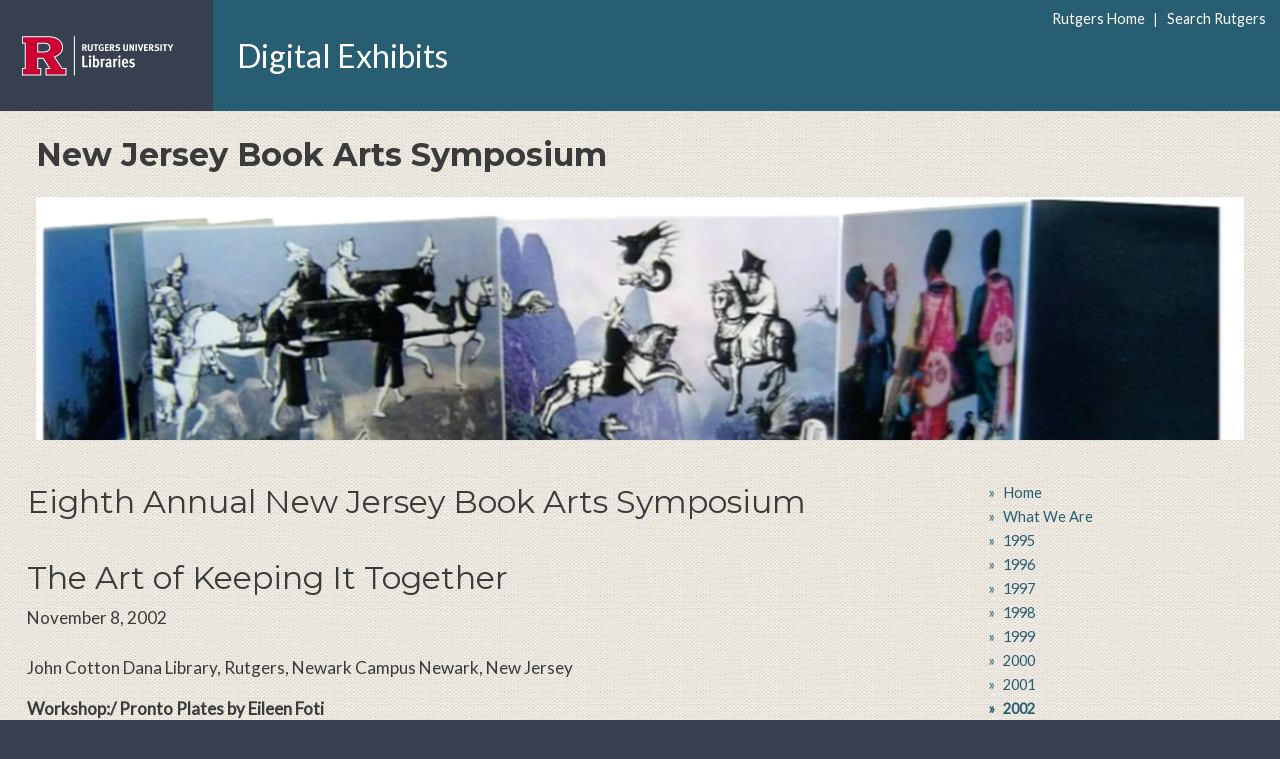

--- FILE ---
content_type: text/html; charset=UTF-8
request_url: https://exhibits.libraries.rutgers.edu/nj-book-arts/2002
body_size: 7918
content:
<!DOCTYPE html>
<html lang="en" dir="ltr">
  <head>
    <meta charset="utf-8" />
<link rel="canonical" href="https://exhibits.libraries.rutgers.edu/nj-book-arts/2002" />
<meta name="Generator" content="Drupal 11 (https://www.drupal.org)" />
<meta name="MobileOptimized" content="width" />
<meta name="HandheldFriendly" content="true" />
<meta name="viewport" content="width=device-width, initial-scale=1, shrink-to-fit=no" />
<meta http-equiv="x-ua-compatible" content="ie=edge" />
<link rel="icon" href="/themes/custom/rul_project/rul_project_favicon.ico" type="image/vnd.microsoft.icon" />
<link rel="prev" href="/nj-book-arts/2001/photos/exhibition" />
<link rel="up" href="/nj-book-arts/contents" />
<link rel="next" href="/nj-book-arts/2003" />

    <title>New Jersey Book Arts Symposium: 2002 - Eighth Annual | Digital Exhibits</title>
    <link rel="stylesheet" media="all" href="/sites/default/files/css/css_OFx1R2qGT2o_qWXu5H5u7zP7KNuIKfG0U1TI7CwwKGU.css?delta=0&amp;language=en&amp;theme=rul_project&amp;include=[base64]" />
<link rel="stylesheet" media="all" href="/sites/default/files/css/css_-wLKAfkxK86mZHlwKsj_EmoMOJaXPYN4_scU_77IzS8.css?delta=1&amp;language=en&amp;theme=rul_project&amp;include=[base64]" />
<link rel="stylesheet" media="all" href="//fonts.googleapis.com/css?family=Lato:300,400,300italic,400italic" />
<link rel="stylesheet" media="all" href="//fonts.googleapis.com/css?family=Montserrat:400,700" />
<link rel="stylesheet" media="all" href="//cdn.jsdelivr.net/npm/bootstrap@5.3.3/dist/css/bootstrap.min.css" />
<link rel="stylesheet" media="all" href="/sites/default/files/css/css_UCT5-Qi9yWaz5O1Rg0jEozkqkLrc3ZhunDfhWVF1C9U.css?delta=5&amp;language=en&amp;theme=rul_project&amp;include=[base64]" />
<link rel="stylesheet" media="print" href="/sites/default/files/css/css_Iqa_LFAw8UKiXqkvDWtJKWmRYfVm522n2nwJNgbPOyg.css?delta=6&amp;language=en&amp;theme=rul_project&amp;include=[base64]" />
<link rel="stylesheet" media="all" href="/sites/default/files/css/css_DX3F-LO83TE8vHrSps8B7CDQRvnYTTPaW78gF-Sm6v8.css?delta=7&amp;language=en&amp;theme=rul_project&amp;include=[base64]" />

    <script type="application/json" data-drupal-selector="drupal-settings-json">{"path":{"baseUrl":"\/","pathPrefix":"","currentPath":"node\/460","currentPathIsAdmin":false,"isFront":false,"currentLanguage":"en"},"pluralDelimiter":"\u0003","suppressDeprecationErrors":true,"gtag":{"tagId":"","consentMode":false,"otherIds":[],"events":[],"additionalConfigInfo":[]},"ajaxPageState":{"libraries":"[base64]","theme":"rul_project","theme_token":null},"ajaxTrustedUrl":[],"gtm":{"tagId":null,"settings":{"data_layer":"dataLayer","include_classes":false,"allowlist_classes":"","blocklist_classes":"","include_environment":false,"environment_id":"","environment_token":""},"tagIds":["GTM-WH5K5K6"]},"data":{"extlink":{"extTarget":false,"extTargetAppendNewWindowDisplay":true,"extTargetAppendNewWindowLabel":"(opens in a new window)","extTargetNoOverride":false,"extNofollow":false,"extTitleNoOverride":false,"extNoreferrer":true,"extFollowNoOverride":false,"extClass":"ext","extLabel":"(link is external)","extImgClass":false,"extSubdomains":true,"extExclude":"","extInclude":"","extCssExclude":"#block-rul-project-rulbranding","extCssInclude":"","extCssExplicit":"","extAlert":false,"extAlertText":"This link will take you to an external web site. We are not responsible for their content.","extHideIcons":false,"mailtoClass":"mailto","telClass":"","mailtoLabel":"(link sends email)","telLabel":"(link is a phone number)","extUseFontAwesome":false,"extIconPlacement":"append","extPreventOrphan":false,"extFaLinkClasses":"fa fa-external-link","extFaMailtoClasses":"fa fa-envelope-o","extAdditionalLinkClasses":"","extAdditionalMailtoClasses":"","extAdditionalTelClasses":"","extFaTelClasses":"fa fa-phone","allowedDomains":[],"extExcludeNoreferrer":""}},"user":{"uid":0,"permissionsHash":"78ed5913bae52e0a8455353207457f9dbee29f1ccb78247ff85baacd1bf25b58"}}</script>
<script src="/sites/default/files/js/js_e-1KyqIDGSpICxuTjxAA2G7I44U2MV8VtgAolvI2nYs.js?scope=header&amp;delta=0&amp;language=en&amp;theme=rul_project&amp;include=eJxdjlEKwzAMQy-UJkcKTuOaZF4cbBe626-Dwch-JCR9PIEZem6j4-6iqVuc9ciKUFFDEXFzhZkLqDZJxFKAN_MXt0EBL7_9kaqeEzh-YyARYswOlOiW_xyhw7WWz6An56nyuZF-2L2OZVn5b0NYSc0"></script>
<script src="/modules/contrib/google_tag/js/gtag.js?t9mtkl"></script>
<script src="/modules/contrib/google_tag/js/gtm.js?t9mtkl"></script>

  </head>
  <body class="layout-one-sidebar layout-sidebar-second has-featured-top page-node-460 path-node node--type-book">
    <a href="#main-content" class="visually-hidden-focusable">
      Skip to main content
    </a>
    <noscript><iframe src="https://www.googletagmanager.com/ns.html?id=GTM-WH5K5K6"
                  height="0" width="0" style="display:none;visibility:hidden"></iframe></noscript>

      <div class="dialog-off-canvas-main-canvas" data-off-canvas-main-canvas>
    <div id="page-wrapper">
  <div id="page">
    <header id="header" class="header" role="banner" aria-label="Site header">
      	

  <nav class="navbar navbar-expand-lg" id="navbar-main" aria-label="Rutgers menu">
  <div id="block-rul-project-rulbranding" class="col-lg-2 col-xl-2">
    <div class="content">
      <div class="clearfix">
      <div id="top-rt-links-m" class="d-lg-none d-xl-none">
        <a href="https://www.rutgers.edu">Rutgers Home</a> | <a href="https://search.rutgers.edu/">Search Rutgers</a>
      </div>
      <div class="rul-logo-container">
      <a href="https://www.libraries.rutgers.edu" class="rul-logo-A d-lg-inline-block d-xl-inline-block"><img alt="Rutgers University Libraries Home" id="rul-logo" src="/themes/custom/rul_project/images/RUL-logotype-stacked.svg" /></a>
      </div>
      </div>
    </div>
  </div>
		
  <section class="col region region-rulsite-name ps-4">
    <div id="block-rul-project-sitenamerul">
      <div class="content">
        <div class="clearfix">
          <div id="top-rt-links" class="d-none d-lg-inline-block d-xl-inline-block">
            <a href="https://www.rutgers.edu">Rutgers Home</a> | <a href="https://search.rutgers.edu/">Search Rutgers</a>
          </div>
            <section class="region region-rulsite-name">
          <a href="/" title="Home" rel="home" class="navbar-brand">
            Digital Exhibits
    </a>
    
  </section>

        </div>
      </div>
    </div>
  </section>
  </nav>

  
        <nav class="navbar" id="navbar-top" aria-label="site menu">
                      
                                          </nav>
		
          </header>
	
          <div class="highlighted">
        <aside class="container-fluid section clearfix" role="complementary" title="message">
            <div data-drupal-messages-fallback class="hidden"></div>


        </aside>
      </div>
                      <div class="featured-top">
          <aside class="featured-top__inner section container-fluid clearfix" role="complementary">
              <section class="row region region-featured-top">
    <div class="views-element-container settings-tray-editable block block-views block-views-blockbanner-block-1" id="block-views-block-banner-block-1" data-drupal-settingstray="editable">
  
    
      <div class="content">
      <div><div class="view view-banner view-id-banner view-display-id-block_1 js-view-dom-id-a4e6a439a72d885a957564a990e76eecd2f6b0a9faa6807dc22f243da5a191c0">
  
    
      
      <div class="view-content row">
          <div class="views-row">
    <div class="views-field views-field-field-styles-scripts-inline"><div class="field-content"><style>
#navbar-top {padding: 0;}
#navbar-top, #page-wrapper {
  background-image: url('/sites/default/files/background/paper_texture.jpg');
  background-color:#160F09;
}
#page, #main-wrapper, .region-primary-menu .menu-item a.is-active, .region-primary-menu .menu-item--active-trail a {background: inherit;}
#zone-content {margin-top: .5em;}
.content p a:link, a:visited {color:#285e71;font-weight:700;;}
ul.menu li {list-style: none !important;list-style-image:none;}
ul.menu li a::before {
content: "\BB\20";
display: inline-block;
text-indent: -15px;
}
ul.menu li a {text-decoration:none}
ul.menu li a.active {
    color: #285e71;font-weight:700;
}
p {line-height:1.5em;}
h3 {font-weight: 400 !important;}
ul.menu {padding-left:1em;}
</style></div></div><div class="views-field views-field-nothing"><span class="field-content"><h1 id="projectTitle">New Jersey Book Arts Symposium</h1>
<span id="projectBannerNormalWide" href="/nj-book-arts">  <img loading="lazy" src="/sites/default/files/banners/BookArts_1220x245BannerImage.png" width="1220" height="245" alt="New Jersey Book Arts Symposium banner" />

</span>
</span></div>
  </div>

    </div>
  
          </div>
</div>

    </div>
  </div>

  </section>

          </aside>
        </div>
              <div id="main-wrapper" class="layout-main-wrapper clearfix">
              <div id="main" class="container-fluid">
          
          <div class="row row-offcanvas row-offcanvas-left clearfix">
              <main class="main-content col" id="content" role="main">
                <section class="section">
                  <a id="main-content" tabindex="-1"></a>
                    <div id="block-rul-project-page-title" class="block block-core block-page-title-block">
  
    
      <div class="content">
      
  <h1 class="title"><span class="field field--name-title field--type-string field--label-hidden">2002</span>
</h1>


    </div>
  </div>
<div id="block-rul-project-content" class="block block-system block-system-main-block">
  
    
      <div class="content">
      

<article class="node node--type-book node--view-mode-full clearfix" about="/nj-book-arts/2002">
  <header>
    
        
      </header>
  <div class="node__content clearfix">
    
      <div>



	<div class="paragraph paragraph--type--bp-simple paragraph--view-mode--default paragraph--id--3225">
		<div class="paragraph__column"> 		
            <div class="clearfix text-formatted field field--name-bp-text field--type-text-long field--label-hidden field__item"><h2>Eighth Annual New Jersey Book Arts Symposium<br><br />
The Art of Keeping It Together</h2>
<p>November 8, 2002<br><br />
John Cotton Dana Library, Rutgers, Newark Campus Newark, New Jersey</p>
<p><strong>Workshop:<strong>/ Pronto Plates by Eileen Foti</strong></strong></p>
<p><strong>Artists Presentations</strong></p>
<ul>
<li>MaryAnn Miller</li>
<li>Karen Guancione</li>
<li>Sarah K. Stengle</li>
<li>Jacqueline Clipsham</li>
</ul>
<p><strong>Papers</strong></p>
<ul>
<li>June Wayne: "Artists' Books and the Genesis of Tamarind"</li>
<li>Lorraine Piroux: "Monkey Business at Utopia Parkway: The Books of Joseph Cornell"</li>
<li>Mindell Dubansky: "Blooks: Things That Look Like Books, and Why"</li>
<li>Heyward Ehrlich: "Kabbalah: Oral and Visual"</li>
</ul>
<p>Opening for Exhibition at John Cotton Dana Library, curated by Karen Guancione.</p>
<p><a href="/nj-book-arts/program-2002-08">Program</a><span>&nbsp;</span>[PDF]</p>
<p>Original program page in<span>&nbsp;</span><a href="https://web.archive.org/web/20060518041148/https://www.libraries.rutgers.edu/rulib/spcol/bookarts/2002.htm">Wayback Machine</a></p>
</div>
      
	</div>
</div>
</div>
  


  <nav id="book-navigation-417" class="book-navigation" role="navigation" aria-labelledby="book-label-417">
    
          <h2 class="visually-hidden" id="book-label-417">Book traversal links for New Jersey Book Arts Symposium</h2>
      <ul class="book-pager">
              <li class="book-pager__item book-pager__item--previous">
          <a href="/nj-book-arts/2001/photos/exhibition" rel="prev" title="Go to previous page"><b>‹</b> Photos: Exhibition</a>
        </li>
                    <li class="book-pager__item book-pager__item--center">
          <a href="/nj-book-arts/contents" title="Go to parent page">Up</a>
        </li>
                    <li class="book-pager__item book-pager__item--next">
          <a href="/nj-book-arts/2003" rel="next" title="Go to next page">2003 <b>›</b></a>
        </li>
          </ul>
      </nav>

  </div>
</article>

    </div>
  </div>


                </section>
              </main>
                                      <div class="sidebar_second sidebar col-md-3 order-last" id="sidebar_second">
                <aside class="section" role="complementary" aria-label="second sidebar">
                    <div id="block-booknavigation" class="settings-tray-editable block block-book block-book-navigation" data-drupal-settingstray="editable">
  
    
      <div class="content">
      
              <ul class="menu">
                    <li class="menu-item">
        <a href="/nj-book-arts" hreflang="en">Home</a>
              </li>
                <li class="menu-item">
        <a href="/nj-book-arts/how-we-started" hreflang="en">What We Are</a>
              </li>
                <li class="menu-item menu-item--collapsed">
        <a href="/nj-book-arts/1995" hreflang="en">1995</a>
              </li>
                <li class="menu-item menu-item--collapsed">
        <a href="/nj-book-arts/1996" hreflang="en">1996</a>
              </li>
                <li class="menu-item">
        <a href="/nj-book-arts/1997" hreflang="en">1997</a>
              </li>
                <li class="menu-item">
        <a href="/nj-book-arts/1998" hreflang="en">1998</a>
              </li>
                <li class="menu-item menu-item--collapsed">
        <a href="/nj-book-arts/1999" hreflang="en">1999</a>
              </li>
                <li class="menu-item">
        <a href="/nj-book-arts/2000" hreflang="en">2000</a>
              </li>
                <li class="menu-item menu-item--collapsed">
        <a href="/nj-book-arts/2001" hreflang="en">2001</a>
              </li>
                <li class="menu-item menu-item--active-trail">
        <a href="/nj-book-arts/2002" class="is-active">2002</a>
              </li>
                <li class="menu-item menu-item--collapsed">
        <a href="/nj-book-arts/2003" hreflang="en">2003</a>
              </li>
                <li class="menu-item">
        <a href="/nj-book-arts/2004" hreflang="en">2004</a>
              </li>
                <li class="menu-item">
        <a href="/nj-book-arts/2005" hreflang="en">2005</a>
              </li>
                <li class="menu-item">
        <a href="/nj-book-arts/2006" hreflang="en">2006</a>
              </li>
                <li class="menu-item">
        <a href="/nj-book-arts/2007" hreflang="en">2007</a>
              </li>
                <li class="menu-item">
        <a href="/nj-book-arts/2008" hreflang="en">2008</a>
              </li>
                <li class="menu-item">
        <a href="/nj-book-arts/2009" hreflang="en">2009</a>
              </li>
                <li class="menu-item">
        <a href="/nj-book-arts/2010" hreflang="en">2010</a>
              </li>
                <li class="menu-item">
        <a href="/nj-book-arts/2011" hreflang="en">2011</a>
              </li>
                <li class="menu-item">
        <a href="/nj-book-arts/2012" hreflang="en">2012</a>
              </li>
                <li class="menu-item">
        <a href="/nj-book-arts/2013" hreflang="en">2013</a>
              </li>
                <li class="menu-item">
        <a href="/nj-book-arts/2014" hreflang="en">2014</a>
              </li>
                <li class="menu-item">
        <a href="/nj-book-arts/2015" hreflang="en">2015</a>
              </li>
                <li class="menu-item">
        <a href="/nj-book-arts/2016" hreflang="en">2016</a>
              </li>
                <li class="menu-item">
        <a href="/nj-book-arts/2017" hreflang="en">2017</a>
              </li>
                <li class="menu-item">
        <a href="/nj-book-arts/2018" hreflang="en">2018</a>
              </li>
                <li class="menu-item">
        <a href="/nj-book-arts/2019" hreflang="en">2019</a>
              </li>
                <li class="menu-item">
        <a href="/nj-book-arts/2020" hreflang="en">2020</a>
              </li>
                <li class="menu-item">
        <a href="/nj-book-arts/2021" hreflang="en">2021</a>
              </li>
                <li class="menu-item">
        <a href="/nj-book-arts/2022" hreflang="en">2022</a>
              </li>
        </ul>
  


    </div>
  </div>


                </aside>
              </div>
                      </div>
        </div>
          </div>
    
	


    <footer class="site-footer">
<div class="container-fluid">
<div class="site-footer__top clearfix">

  <section class="d-flex region-footer-first">

    <div class="m-2 float-left">
      <div class="content">
        <div class="footerLinksDiv">
          <div id="contactUsLink">
            <a href="/contact-us">Contact Us</a>
          </div>
        </div>  
      </div>
    </div>

    <div class="p-1 ms-auto">
      <div class="content">
        <div>

<ul class="connect-with-us no-link-border">
  <li><a href="https://www.facebook.com/RULibraries"><svg xmlns="http://www.w3.org/2000/svg" viewBox="0 0 448 512" style="background:#000;border-radius: 4px;"><!--!Font Awesome Free 6.5.1 by @fontawesome - https://fontawesome.com License - https://fontawesome.com/license/free Copyright 2024 Fonticons, Inc.--><title>Facebook</title>
<path fill="#FFF" d="M64 32C28.7 32 0 60.7 0 96V416c0 35.3 28.7 64 64 64h98.2V334.2H109.4V256h52.8V222.3c0-87.1 39.4-127.5 125-127.5c16.2 0 44.2 3.2 55.7 6.4V172c-6-.6-16.5-1-29.6-1c-42 0-58.2 15.9-58.2 57.2V256h83.6l-14.4 78.2H255V480H384c35.3 0 64-28.7 64-64V96c0-35.3-28.7-64-64-64H64z"/></svg>
</a></li>

<li><a href="https://www.instagram.com/rutgerslibraries/">
<svg xmlns="http://www.w3.org/2000/svg" viewBox="0 0 448 512" style="background:#000;border-radius: 4px;"><!--!Font Awesome Free 6.5.1 by @fontawesome - https://fontawesome.com License - https://fontawesome.com/license/free Copyright 2024 Fonticons, Inc.--><title>Instagram</title><path fill="#FFF" d="M194.4 211.7a53.3 53.3 0 1 0 59.3 88.7 53.3 53.3 0 1 0 -59.3-88.7zm142.3-68.4c-5.2-5.2-11.5-9.3-18.4-12c-18.1-7.1-57.6-6.8-83.1-6.5c-4.1 0-7.9 .1-11.2 .1c-3.3 0-7.2 0-11.4-.1c-25.5-.3-64.8-.7-82.9 6.5c-6.9 2.7-13.1 6.8-18.4 12s-9.3 11.5-12 18.4c-7.1 18.1-6.7 57.7-6.5 83.2c0 4.1 .1 7.9 .1 11.1s0 7-.1 11.1c-.2 25.5-.6 65.1 6.5 83.2c2.7 6.9 6.8 13.1 12 18.4s11.5 9.3 18.4 12c18.1 7.1 57.6 6.8 83.1 6.5c4.1 0 7.9-.1 11.2-.1c3.3 0 7.2 0 11.4 .1c25.5 .3 64.8 .7 82.9-6.5c6.9-2.7 13.1-6.8 18.4-12s9.3-11.5 12-18.4c7.2-18 6.8-57.4 6.5-83c0-4.2-.1-8.1-.1-11.4s0-7.1 .1-11.4c.3-25.5 .7-64.9-6.5-83l0 0c-2.7-6.9-6.8-13.1-12-18.4zm-67.1 44.5A82 82 0 1 1 178.4 324.2a82 82 0 1 1 91.1-136.4zm29.2-1.3c-3.1-2.1-5.6-5.1-7.1-8.6s-1.8-7.3-1.1-11.1s2.6-7.1 5.2-9.8s6.1-4.5 9.8-5.2s7.6-.4 11.1 1.1s6.5 3.9 8.6 7s3.2 6.8 3.2 10.6c0 2.5-.5 5-1.4 7.3s-2.4 4.4-4.1 6.2s-3.9 3.2-6.2 4.2s-4.8 1.5-7.3 1.5l0 0c-3.8 0-7.5-1.1-10.6-3.2zM448 96c0-35.3-28.7-64-64-64H64C28.7 32 0 60.7 0 96V416c0 35.3 28.7 64 64 64H384c35.3 0 64-28.7 64-64V96zM357 389c-18.7 18.7-41.4 24.6-67 25.9c-26.4 1.5-105.6 1.5-132 0c-25.6-1.3-48.3-7.2-67-25.9s-24.6-41.4-25.8-67c-1.5-26.4-1.5-105.6 0-132c1.3-25.6 7.1-48.3 25.8-67s41.5-24.6 67-25.8c26.4-1.5 105.6-1.5 132 0c25.6 1.3 48.3 7.1 67 25.8s24.6 41.4 25.8 67c1.5 26.3 1.5 105.4 0 131.9c-1.3 25.6-7.1 48.3-25.8 67z"/></svg>
</a></li>

  <li><a href="https://twitter.com/RULibraries/"><svg xmlns="http://www.w3.org/2000/svg" viewBox="0 0 448 512" style="background:#000;border-radius: 4px;"><!--!Font Awesome Free 6.5.1 by @fontawesome - https://fontawesome.com License - https://fontawesome.com/license/free Copyright 2024 Fonticons, Inc.--><title>X / Twitter</title><path fill="#FFF" d="M64 32C28.7 32 0 60.7 0 96V416c0 35.3 28.7 64 64 64H384c35.3 0 64-28.7 64-64V96c0-35.3-28.7-64-64-64H64zm297.1 84L257.3 234.6 379.4 396H283.8L209 298.1 123.3 396H75.8l111-126.9L69.7 116h98l67.7 89.5L313.6 116h47.5zM323.3 367.6L153.4 142.9H125.1L296.9 367.6h26.3z"/></svg>
</a></li>

  <li><a href="https://www.youtube.com/rutgerslibraries"><svg xmlns="http://www.w3.org/2000/svg" viewBox="0 0 448 512" style="background:#000;border-radius: 4px;"><!--!Font Awesome Free 6.5.1 by @fontawesome - https://fontawesome.com License - https://fontawesome.com/license/free Copyright 2024 Fonticons, Inc.--><title>Youtube</title><path fill="#FFF" d="M282 256.2l-95.2-54.1V310.3L282 256.2zM384 32H64C28.7 32 0 60.7 0 96V416c0 35.3 28.7 64 64 64H384c35.3 0 64-28.7 64-64V96c0-35.3-28.7-64-64-64zm14.4 136.1c7.6 28.6 7.6 88.2 7.6 88.2s0 59.6-7.6 88.1c-4.2 15.8-16.5 27.7-32.2 31.9C337.9 384 224 384 224 384s-113.9 0-142.2-7.6c-15.7-4.2-28-16.1-32.2-31.9C42 315.9 42 256.3 42 256.3s0-59.7 7.6-88.2c4.2-15.8 16.5-28.2 32.2-32.4C110.1 128 224 128 224 128s113.9 0 142.2 7.7c15.7 4.2 28 16.6 32.2 32.4z"/></svg></a></li>
</ul>

        </div>     
      </div>
    </div>
  </section>
 
  <section>
    <div class="content">
      <div class="footerLinksDiv p-2 py-4">
        <div id="copyright">&copy; <script>document.write(new Date().getFullYear())</script> <a class="" href="https://www.rutgers.edu">Rutgers, The State University of New Jersey</a></div>

        <div id="accessibilitystatement" class="my-1"> 
          <p>Rutgers is an equal access/equal opportunity institution. Individuals with disabilities are encouraged to direct suggestions, comments, or complaints concerning any accessibility issues with Rutgers websites to <a href="mailto:accessibility@rutgers.edu">accessibility@rutgers.edu</a> or complete the <a href="https://it.rutgers.edu/it-accessibility-initiative/barrierform/">Report Accessibility Barrier / Provide Feedback</a> form.</p>
        </div>      
      </div>
    </div>
  </section>

</div>
</div>
    </footer>
	
	
  </div>
</div>

  </div>

    
    <script src="/core/assets/vendor/jquery/jquery.min.js?v=4.0.0-rc.1"></script>
<script src="/sites/default/files/js/js_E6JSpW2yvu4o_awHQUK7RNMyi9zhG_6H26y9Ag9QOkk.js?scope=footer&amp;delta=1&amp;language=en&amp;theme=rul_project&amp;include=eJxdjlEKwzAMQy-UJkcKTuOaZF4cbBe626-Dwch-JCR9PIEZem6j4-6iqVuc9ciKUFFDEXFzhZkLqDZJxFKAN_MXt0EBL7_9kaqeEzh-YyARYswOlOiW_xyhw7WWz6An56nyuZF-2L2OZVn5b0NYSc0"></script>
<script src="//cdn.jsdelivr.net/npm/bootstrap@5.3.3/dist/js/bootstrap.bundle.min.js"></script>
<script src="/sites/default/files/js/js_SWnW-m5HqkHRkWh7kllcQ0VY8K2M0hE4-C6i9x5Jmwk.js?scope=footer&amp;delta=3&amp;language=en&amp;theme=rul_project&amp;include=eJxdjlEKwzAMQy-UJkcKTuOaZF4cbBe626-Dwch-JCR9PIEZem6j4-6iqVuc9ciKUFFDEXFzhZkLqDZJxFKAN_MXt0EBL7_9kaqeEzh-YyARYswOlOiW_xyhw7WWz6An56nyuZF-2L2OZVn5b0NYSc0"></script>

  </body>
</html>


--- FILE ---
content_type: text/css
request_url: https://exhibits.libraries.rutgers.edu/sites/default/files/css/css_DX3F-LO83TE8vHrSps8B7CDQRvnYTTPaW78gF-Sm6v8.css?delta=7&language=en&theme=rul_project&include=eJxtkNtuwyAMQH-IBKk_hAyxCKvByDa9_P3SqVq6JS_InGPLF1BFC6V9YTIWn1TnBMJDkS4OjhI12IoVAxCd-Vo0nXEZFBLXys1FZlMT6CGCSGG_gevU4FYyWDlLyMQRaFJ7Umn56CuqQt5Gu6_F8MRzUxQBCwTGR994-azqIJC3YFX_C6cdOnzYNsfVLzI60Pz-uo-yt9nJPFofkYquuLjXLbrw6zp7g5CW9sf8W1qfalh9BEV3K3hX__POlZdB-A34XLTV
body_size: 2843
content:
/* @license GPL-2.0-or-later https://www.drupal.org/licensing/faq */
.carousel .carousel-indicators button{border-radius:50%;}.carousel-indicators [data-bs-target]{min-height:initial !important;background-color:#000;width:12px;height:12px;}.carousel-indicators  .active{border-radius:0% !important;}.carousel-control-prev-icon{background-image:url("data:image/svg+xml,%3csvg xmlns='http://www.w3.org/2000/svg' viewBox='0 0 16 16' fill='%23000'%3e%3cpath d='M11.354 1.646a.5.5 0 0 1 0 .708L5.707 8l5.647 5.646a.5.5 0 0 1-.708.708l-6-6a.5.5 0 0 1 0-.708l6-6a.5.5 0 0 1 .708 0z'/%3e%3c/svg%3e");}.carousel-control-next-icon{background-image:url("data:image/svg+xml,%3csvg xmlns='http://www.w3.org/2000/svg' viewBox='0 0 16 16' fill='%23000'%3e%3cpath d='M4.646 1.646a.5.5 0 0 1 .708 0l6 6a.5.5 0 0 1 0 .708l-6 6a.5.5 0 0 1-.708-.708L10.293 8 4.646 2.354a.5.5 0 0 1 0-.708z'/%3e%3c/svg%3e");}.carousel-inner .msBorder{border:0px dotted black;}.carousel-inner .msImg .field--type-image img,.msImg .paragraph--type--rul-rucore-image img{z-index:0;}.carousel-indicators [data-bs-target]{margin-right:6px !important;margin-left:6px !important;}
.view-exhibits-list .collection-block .thumbnail{aspect-ratio:auto 740/360;}.featured-top .row{display:contents;}.featured-top + #main-wrapper #block-rul-project-page-title{display:none;}.paragraph .field__item ol li{margin-bottom:2em;list-style-position:inside;}.paragraph .field__item ol{padding:0;}#main-wrapper a.ext:hover,#main-wrapper a:hover{text-decoration-line:underline !important;text-decoration-thickness:1.6px !important;}a.carousel-control{border-bottom:none !important;}#block-claro-content th a{color:inherit !important;border-bottom:inherit !important;}#block-claro-content .sortable-heading.is-active > a{color:var(--color-link) !important;}.collection-block{height:1%;overflow:hidden;border:0px solid #000;margin-top:0em;}.collection-block .title-row{width:100%;height:4em;background-color:#990033;}.collection-block .title{margin:0 0.5rem 0 0.5rem;display:inline-block;text-decoration:none !important;color:#FFF !important;font-size:16px;margin-top:.4em;font-weight:600;font-family:'Montserrat','Segoe UI','Century Gothic',Verdana,sans-serif;border-bottom:none !important;}.collection-block .thumbnail{}.collection-block img{width:100%;height:auto;max-height:100%;max-width:100%;}.collection-block{margin:0px !important;}.collection-block-inner{border:1px solid #000;background:#f0f0f0;}.CollDescription{}.CollDescription{padding:1em 1em 0 1em;background-color:#f0f0f0;}#projectBannerNarrow,#projectBannerNormalWide{display:none;height:0px;}#projectBannerMobile{width:100%;display:inline;}#projectBannerMobile IMG{width:100%;height:auto;}#projectTitle{margin:.8em 0 .8em 0;font-weight:600;font-size:32px;line-height:1.1em;}.CollDescription{min-height:min-content;}.collection-block .title-row{height:14em;}.rul-grid{height:min-content;margin-bottom:1em;}.views-view-grid .row{margin-left:-5px !important;}div.views-row{border-bottom:none !important;margin:0 !important;padding-bottom:1em !important;}#ResultsProjectTitle a{font-size:14px;}.paragraph--type--bp-simple ol,.paragraph--type--bp-simple ul,.paragraph--type--bp-simple dl{padding-left:1.2em;}.paragraph table tr{background-color:inherit;}.paragraph table tr td,.paragraph table tr th,.paragraph table tr{border:0px;}[id^="img-grid-"].container{max-width:100%;}[id^="img-grid-"].container .d-inline-flex.row{display:flex !important;}article[about*="/seabrook_farms/bibliography"] dt,article[about^="/seabrook_farms/I_remember/"] dt,article[about^="/seabrook_farms/visual_essays/"] dt{font-weight:400 !important;}article[about*="/seabrook_farms/I_remember"] .paragraph--type--bp-columns-two-uneven > .paragraph__column{padding:0px;border-style:solid;border-width:2px 0 2px 0;border-color:#e6e6e6;display:inline-block;margin-bottom:10px;}article[about*="/seabrook_farms/I_remember"] .paragraph--type--bp-columns-two-uneven .paragraph__column .paragraph--type--bp-columns-two-uneven__2col-column2{float:left;background-color:#F2F2F2;border-left:2px solid #e6e6e6;border-right:2px solid #e6e6e6;padding:.8em 1em 1em 1em;max-width:900px;}article[about^="/seabrook_farms/I_remember/"] .paragraph--type--bp-columns-two-uneven .paragraph__column .paragraph--type--bp-columns-two-uneven__2col-column2{padding:0 1em 0 1em;max-width:none;}article[about^="/seabrook_farms/I_remember/"] .paragraph--type--bp-columns-two-uneven .paragraph--type--bp-simple p.hang{font-weight:700;}article[about^="/seabrook_farms/I_remember/"] .paragraph--type--bp-columns-two-uneven .paragraph--type--bp-simple p.hang strong{color:#666666;font-size:1.4em;font-weight:700;}article[about*="/seabrook_farms/I_remember"] .paragraph--type--bp-columns-two-uneven .paragraph__column .paragraph--type--bp-columns-two-uneven__2col-column1 p.hang a{font-weight:700 !important;}article[about^="/seabrook_farms/I_remember"]  p.hang{margin-left:.2in;text-indent:-.2in;}article[about^="/seabrook_farms/visual_essays"] .table{font-size:1em;max-width:800px;}article[about^="/seabrook_farms/visual_essays"] .table tr td:first-child{font-weight:700;}article[about^="/seabrook_farms/visual_essays"] .table tr td{padding:0.5rem;}article[about^="/seabrook_farms/visual_essays"] .table tr td a:hover,article[about^="/seabrook_farms/visual_essays"] a:hover{text-decoration:underline !important;}article[about^="/seabrook_farms/visual_essays"] .paragraph--type--bp-columns-two-uneven > .paragraph__column{width:97%;border-style:solid;border-width:2px;border-color:#e6e6e6;padding:1em 0 0 0;}article[about^="/seabrook_farms/visual_essays"] .field--name-rul-media{margin:0 0 0 0;}article[about^="/seabrook_farms/visual_essays"] .paragraph--type--bp-simple > .paragraph__column{padding:0 0 0 0;}article[about^="/youreus/"] .paragraph--type--rul-rucore-audio{margin-top:1.1em;}article[about="/garden-state-harvest/bibliography"] .paragraph .field__item > ol{list-style-type:upper-roman;}article[about="/garden-state-harvest/bibliography"] .paragraph .field__item > ol li > ol{list-style-type:upper-alpha;}article[about="/garden-state-harvest/bibliography"] .paragraph .field__item > ol li > ol li{margin-left:1em;margin-bottom:0.5em;list-style-position:inherit;}article[about="/garden-state-harvest/bibliography"] .paragraph .field__item > ol li > ol li > ol{list-style-type:decimal;}article[about="/garden-state-harvest/bibliography"] .paragraph .field__item > ol li > ol li > ol li{margin-left:1em;margin-bottom:0.5em;list-style-position:inherit;}article[about="/garden-state-harvest/bibliography"] .paragraph .field__item ol li{margin-bottom:0.5em;}article[about="/garden-state-harvest/bibliography"] .paragraph .field__item  div{margin-left:3em;}article[about="/bogart/subject-index"] p:first-child{margin-top:30px;}article[about="/bogart/subject-index"] p:first-child a[href^='#'],article[about="/bogart/subject-index"] p:first-child span{border-bottom:0px !important;display:inline-text;margin:0 5px;padding:10px;text-align:center;font-size:x-large;}article[about="/bogart/subject-index"] tr:nth-child(2n+1) td,article[about="/bogart/subject-index"] tr.odd td{background-color:inherit !important;}article[about="/bogart/subject-index"] .field--name-bp-text h2{margin-top:30px;}article[about="/bogart/subject-index"] .table{max-width:800px;margin-left:1.5em;}article[about="/bogart/subject-index"] .table td,article[about="/bogart/subject-index"] .table th{padding:0;}article[about="/bogart/subject-index"] .table tr td:first-child{font-weight:700;min-width:11em;max-width:11em;margin:auto 2em;font-weight:700;float:left;}article[about="/bogart/subject-index"] .table tr td:nth-child(2){display:inline-block;float:left;max-width:36em;}span.imageTitle{color:#000;background-color:#FCFCDA;display:inline-block;border:1px solid #000;padding:0 4px 0 4px;line-height:1.2em;}article[about^="/vertigo"] p > span:nth-last-child(-n+2) a{margin-left:2em;}article[about^="/vertigo"] p > span > a > span{position:relative;background:#2B2B2B;border:1px solid #2B2B2B;max-width:4em;}article[about^="/vertigo"] p > span > a > span strong{color:#FCFCDA;text-align:center;font-size:15px;line-height:18px;font-weight:bold;text-transform:uppercase;padding:0 1em 0 1em;display:inline-block;}article[about^="/vertigo"] p > span > a > span:after,.arrow_box:before{right:100%;top:50%;border:solid transparent;content:" ";height:0;width:0;position:absolute;pointer-events:none;}article[about^="/vertigo"] p > span > a > span:after{border-color:rgba(224,0,0,0);border-right-color:#2B2B2B;border-width:13px;margin-top:-13px;}article[about^="/vertigo"] p > span > a > span:before{border-color:rgba(224,0,0,0);border-right-color:#2B2B2B;border-width:13px;margin-top:-13px;}[id^="media-slide-"] .figure-caption,[id^="rul-slide-"] .figure-caption{margin-left:10px;}@media (min-width:408px){.collection-block .title-row{height:5.5em;}}@media (min-width:576px){.sm-text-xl{font-size:1.25rem;}.sm-text-2xl{font-size:1.5rem;}.sm-text-3xl{font-size:1.875rem;}.sm-text-4xl{font-size:2rem;}.sm-text-5xl{font-size:3rem;}.sm-column-count-2{column-count:2;}.CollDescription{min-height:18em;}.collection-block .title-row{height:6.5em;}#FrontSeachTextInput{min-height:2.5em;min-width:20em;}#ResultsProjectTitle{float:right;text-align:right;font-size:22px;font-weight:700;margin:.5em 0 .5em 0;}#ResultsProjectTitle a{font-size:22px;text-decoration:none;}}@media (min-width:768px){.card-columns{column-count:2 !important;display:block;}#projectTitle{margin:.8em 0 .8em 0;font-weight:600;font-size:32px;line-height:1.1em;}#projectBannerMobile,#projectBannerNormalWide{display:none;height:0px;}#projectBannerNarrow{width:100%;display:inline;}#projectBannerNarrow IMG{width:100%;height:auto;}.CollDescription{min-height:12em;}.collection-block .title-row{height:6.5em;}}@media (min-width:992px){.lg-space-y-10{margin-top:2.5rem;}.lg-space-x-16{margin-left:4rem;}.card-columns{column-count:3 !important;display:block;}#projectTitle{margin:.8em 0 .8em 0;font-weight:600;font-size:32px;line-height:1.1em;}#projectBannerMobile,#projectBannerNarrow{display:none;height:0px;}#projectBannerNormalWide{width:100%;display:inline;}#projectBannerNormalWide IMG{max-width:100%;height:auto;}.CollDescription{min-height:15em;}.collection-block .title-row{height:8em;}}@media (min-width:1152px){#projectTitle{margin:.8em 0 .8em 0;font-weight:600;font-size:32px;line-height:1.1em;}#projectBannerMobile,#projectBannerNarrow{display:none;height:0px;}#projectBannerNormalWide{width:100%;display:inline;}#projectBannerNormalWide IMG{width:100%;height:auto;}.CollDescription{min-height:12em;}.collection-block .title-row{height:5em;}}@media (min-width:1597px){.card-columns{column-count:4!important;display:block;}#projectTitle{margin:.8em 0 .8em 0;font-weight:600;font-size:32px;line-height:1.1em;}#projectBannerMobile,#projectBannerNarrow{display:none;height:0px;}#projectBannerNormalWide{width:100%;display:inline;}#projectBannerNormalWide IMG{width:100%;height:auto;}.CollDescription{min-height:9em;}.collection-block .title-row{height:5em;}}@media (min-width:1897px){#projectTitle{margin:.8em 0 .8em 0;font-weight:600;font-size:32px;line-height:1.1em;}#projectBannerMobile,#projectBannerNarrow{display:none;height:0px;}#projectBannerNormalWide{width:100%;display:inline;}#projectBannerNormalWide IMG{width:100%;height:auto;}.CollDescription{min-height:8.2em;}.collection-block .title-row{height:3.7em;}}.book-navigation .menu,.book-navigation .book-pager .book-pager__item--previous a[href$="/contents"]{display:none;}.collection-block-inner .thumbnail a{border-bottom:none !important;}
p.indent{padding-left:3rem;}.paragraph--type--rul-rucore-image img{margin-bottom:1rem;}.paragraph--type--rul-rucore-image p{padding-bottom:1rem;}p.pull-block{padding-bottom:1em;padding-top:1em;}.paragraph--type--rul-rucore-image span p{margin-bottom:1em;}.paragraph ul{line-height:1.8rem;}
.user-logged-in #edit-footer{margin-top:15em;}#edit-preview{margin-bottom:30em;}.panel-title #content A{border:none;}.paragraph > .paragraph__column{padding-top:1em;}.book-pager__item--center{display:none;}#block-booknavigation ul.menu li a:hover{text-decoration:underline;}
